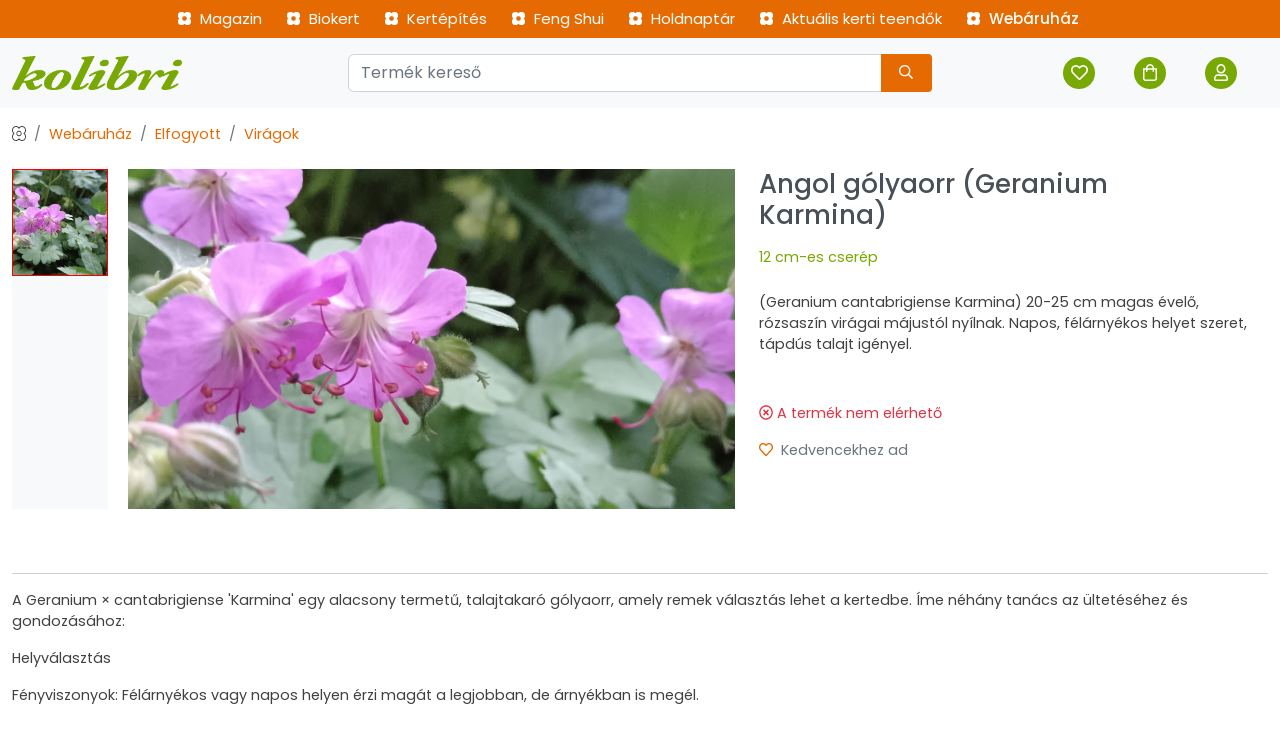

--- FILE ---
content_type: text/html; charset=UTF-8
request_url: https://www.kolibrikerteszet.hu/angol_golyaorr_geranium_karmina
body_size: 6395
content:
<!doctype html>
<html lang="hu">
<head>
    <meta charset="utf-8">
<meta name="viewport" content="width=device-width, initial-scale=1.0">
<meta name="description" content="(Geranium cantabrigiense Karmina) 20-25 cm magas évelő, rózsaszín virágai májustól nyílnak. Napos, félárnyékos helyet szeret, tápdús talajt igényel.">
<meta name="keywords" content="angol, gólyaorr, karmina, rózsaszín, geranium, cantabrigiense, virág, rendelés, vásárlás, kolibri, kertészet, webáruház">
<title>Angol gólyaorr (Geranium Karmina) - Kolibri kertészet</title>
<meta property="og:type" content="website">
<meta property="og:url" content="https://www.kolibrikerteszet.hu/angol_golyaorr_geranium_karmina">
<meta property="og:title" content="Angol gólyaorr (Geranium Karmina) - Kolibri kertészet">
<meta property="og:description" content="(Geranium cantabrigiense Karmina) 20-25 cm magas évelő, rózsaszín virágai májustól nyílnak. Napos, félárnyékos helyet szeret, tápdús talajt igényel.">

<meta property="og:image" content="https://www.kolibrikerteszet.hu/files/2025/n%C3%B6v%C3%A9nylexikon/G/geranium4.jpg">

<meta property="twitter:card" content="summary_large_image">
<meta property="twitter:url" content="https://www.kolibrikerteszet.hu/angol_golyaorr_geranium_karmina">
<meta property="twitter:title" content="Angol gólyaorr (Geranium Karmina) - Kolibri kertészet">
<meta property="twitter:description" content="(Geranium cantabrigiense Karmina) 20-25 cm magas évelő, rózsaszín virágai májustól nyílnak. Napos, félárnyékos helyet szeret, tápdús talajt igényel.">

<meta property="twitter:image" content="https://www.kolibrikerteszet.hu/files/2025/n%C3%B6v%C3%A9nylexikon/G/geranium4.jpg">

<link rel="canonical" href="https://www.kolibrikerteszet.hu/angol_golyaorr_geranium_karmina">

<link rel="stylesheet" href="/tpl/main/common/vendor/bootstrap-5/css/bootstrap.min.css">
<link rel="stylesheet" href="/tpl/main/common/css/site.css?v=23">
<link rel="shortcut icon" href="/favicon.ico">
<script src="/tpl/main/common/vendor/jquery-3/jquery-3.5.1.min.js"></script>
<script src="/tpl/main/common/vendor/bootstrap-5/bootstrap.min.js"></script>
<script src="/tpl/main/common/vendor/fontawesome-5/js/fontawesome.min.js"></script>
<script src="/tpl/main/common/vendor/fontawesome-5/site.js?v=23"></script>
<script src="/tpl/main/common/vendor/bootstrap-5/typeahead.js"></script>
<script src="/tpl/main/common/js/site.js?v=23"></script>
<script src="/tpl/main/cart/js/cart.js?v=23"></script>
<script src="/tpl/main/favorite/js/favorite.js?v=23"></script>

<script type="application/ld+json">
    {
        "@context": "http://schema.org",
        "@type": "Product",
        "name": "Angol gólyaorr (Geranium Karmina)",
        "image": "https://www.kolibrikerteszet.hu/files/2025/növénylexikon/G/geranium4",
    "description": "(Geranium cantabrigiense Karmina) 20-25 cm magas évelő, rózsaszín virágai májustól nyílnak. Napos, félárnyékos helyet szeret, tápdús talajt igényel.",
    "sku": "",
    "color": "",
    "material": "plant",
    "offers": {
        "@type": "Offer",
        "url": "https://www.kolibrikerteszet.hu/angol_golyaorr_geranium_karmina",
        "priceCurrency": "HUF",
        "price": "0.00",
        "itemCondition": "https://schema.org/NewCondition",
        "availability": "https://schema.org/OutOfStock",
        "seller": {
          "@type": "Organization",
          "name": "Kolibri kertészet"
        },
        "priceValidUntil": "2025-05-01",
        "shippingDetails": {
            "@type": "OfferShippingDetails",
            "shippingRate": {
                "@type": "MonetaryAmount",
                "value": "1990",
                "currency": "HUF"
            },
            "shippingDestination": {
                "@type": "DefinedRegion",
                "addressCountry": "HU"
            },
            "deliveryTime": {
                "@type": "ShippingDeliveryTime",
                "handlingTime": {
                    "@type": "QuantitativeValue",
                    "minValue": 1,
                    "maxValue": 2,
                    "unitCode": "DAY"
                },
                "transitTime": {
                    "@type": "QuantitativeValue",
                    "minValue": 1,
                    "maxValue": 5,
                    "unitCode": "DAY"
                }
            }
        },
        "hasMerchantReturnPolicy": {
            "@type": "MerchantReturnPolicy",
            "url": "https://www.kolibrikerteszet.hu/vasarloi_tajekoztato",
            "returnPolicyCategory": "https://schema.org/Refund",
            "merchantReturnDays": 14
        }
   },
    "aggregateRating": {
        "@type": "AggregateRating",
        "ratingValue": "0",
        "reviewCount": "0"
    }
}
</script>

<script async src="https://www.googletagmanager.com/gtag/js?id=G-RFR20ZLJ72"></script>
<script>
    window.dataLayer = window.dataLayer || [];

    function gtag() {
        dataLayer.push(arguments);
    }

    gtag('js', new Date());
    gtag('config', 'G-RFR20ZLJ72');

    $(document).ready(function () {
        autocompleteInit();
    });
</script>
    <link rel="stylesheet" href="/tpl/main/common/vendor/swiper-11/swiper-bundle.min.css">
    <script src="/tpl/main/common/vendor/swiper-11/swiper-bundle.min.js"></script>

    <link rel="stylesheet" href="/tpl/main/common/vendor/fancybox-3/jquery.fancybox.min.css">
    <script src="/tpl/main/common/vendor/fancybox-3/jquery.fancybox.min.js"></script>

    <script src="/tpl/main/favorite/js/favorite.js"></script>
    <script src="/tpl/main/cart/js/cart.js"></script>

    <style>
        .thumbnail {
            float: left;
            width: calc(16% - 20px);
            height: 340px;
            margin-right: 20px;
        }

        .thumbnail .swiper-slide {
            align-items: center;
            cursor: pointer;
        }

        .thumbnail .swiper-slide-thumb-active {
            border: 1px solid #ff0000;
        }

        .thumbnail .swiper-slide:hover {
            border: 1px solid grey;
        }

        .swiper {
            width: 84%;
            height: 340px;
            margin-left: auto;
            margin-right: auto;
        }

        .swiper .swiper-slide {
            display: flex;
            align-items: center;
            justify-content: center;
            box-sizing: border-box;
        }

        .swiper-slide {
            background-size: cover;
            background-position: center;
        }

        .swiper-slide img {
            display: block;
            width: 100%;
            height: 100%;
            object-fit: cover;
        }
    </style>

    <script>
        $(document).ready(function () {

            var swiper = new Swiper(".thumbnail", {
                centeredSlides:        true,
                centeredSlidesBounds:  true,
                slidesPerView:         3,
                watchOverflow:         true,
                watchSlidesVisibility: true,
                direction:             'vertical',
                spaceBetween:          10,
                slideToClickedSlide:   true
            });
            var swiper2 = new Swiper(".swiper", {
                loop:         true,
                spaceBetween: 0,
                navigation:   {
                    nextEl: ".swiper-button-next",
                    prevEl: ".swiper-button-prev",
                },
                thumbs:       {
                    swiper: swiper,
                },
            });

            // Favorite
            favoriteInit();

            // Cart
            cartInit();

        });
    </script>


</head>
<body>
<header>
    <!-- Over navbar -->
    <div class="bg-orange">
        <div class="container-xxl">
            <div class="d-none d-lg-block">
                <ul class="list-unstyled d-flex justify-content-center m-0 p-2 fs-15">
                    <li class="me-4"><a href="/magazin" class="link-white link-hover-black"><i class="far fa-flower-strong me-1"></i> Magazin</a></li>
                    <li class="me-4"><a href="/biokert" class="link-white link-hover-black"><i class="far fa-flower-strong me-1"></i> Biokert</a></li>
                    <!--<li class="me-4"><a href="/novenylexikon" class="link-white link-hover-black"><i class="far fa-flower-strong me-1"></i> Növénylexikon</a></li>-->
                    <li class="me-4"><a href="/kertepites" class="link-white link-hover-black"><i class="far fa-flower-strong me-1"></i> Kertépítés</a></li>
                    <li class="me-4"><a href="/feng_shui" class="link-white link-hover-black d-none d-lg-inline"><i class="far fa-flower-strong me-1"></i> Feng Shui</a></li>
                    <li class="me-4"><a href="/holdnaptar" class="link-white link-hover-black d-none d-lg-inline"><i class="far fa-flower-strong me-1"></i> Holdnaptár</a></li>
                    <li class="me-4"><a href="/aktualis_kerti_teendok" class="link-white link-hover-black"><i class="far fa-flower-strong me-1"></i> Aktuális kerti teendők</a></li>
                    <li class="me-4"><a href="/webaruhaz" class="link-white link-hover-black fw-bold"><i class="far fa-flower-strong me-1"></i> Webáruház</a></li>
                </ul>
            </div>
            <div class="d-block d-lg-none">
                <div class="row pt-3 pb-3">
                    <div class="col-6">
                        <div class="d-flex">
                            <span class="text-white me-4 link-hover-black cursor-pointer" data-bs-toggle="collapse" data-bs-target="#m_nav">
                                <i class="fal fa-bars fa-2x"></i>
                            </span>
                            <a href="/"><img src="/tpl/main/common/img/logo-sm.png" width="150" alt="Kolibri kertészet"></a>
                        </div>
                    </div>
                    <div class="col-6">
                        <ul class="list-unstyled d-flex justify-content-end m-0">
                            <li class="me-1"><a href="/favorite" class="link-hover-green link-dark me-3"><span class="icon icon-xs rounded-circle bg-white"><i class="far fa-heart"></i></span></a></li>
                            <li class="me-1 position-relative">
                                <a href="/cart" class="link-hover-green link-dark me-3"><span class="icon icon-xs rounded-circle bg-white"><i class="far fa-shopping-bag"></i></span></a>
                                <span class="badge bg-dark rounded-pill cart_item_counter collapse position-absolute top-0 start-50 translate-middle">0</span>
                            </li>
                            <li class="position-relative">
                                
                                <a href="/signin" class="link-hover-green link-dark"><span class="icon icon-xs rounded-circle bg-white"><i class="far fa-user"></i></span></a>
                                
                            </li>
                        </ul>
                    </div>
                </div>

            </div>
        </div>
    </div>

    <!-- Navbar -->
    <div class="bg-light">
        <div class="container-xxl">
            <div class="row">
                <div class="col-3 d-none d-lg-block">
                    <div class="d-flex align-items-center h-100">
                        <a href="/"><img src="/tpl/main/common/img/logo-simple.png" alt="Kolibri kertészet" width="170"></a>
                    </div>
                </div>
                <div class="col">
                    <div class="p-3">
                        <form name="search_form" id="search_form" method="get" action="/keres">
                            <div class="input-group">
                                <input type="search" name="query" id="query" class="form-control typeahead" placeholder="Termék kereső" aria-describedby="search" value="" autocomplete="off">
                                <button class="btn btn-sm bg-orange bg-hover-black text-white" type="submit" id="search_button"><i class="far fa-search me-2 ms-2"></i></button>
                            </div>
                        </form>
                    </div>
                </div>
                <div class="col-3 d-none d-lg-block">
                    <div class="p-2 h-100">
                        <ul class="list-unstyled d-flex justify-content-end align-items-center h-100">
                            <li class="me-3"><a href="/favorite" class="link-hover-black link-white me-3"><span class="icon icon-xs rounded-circle bg-green bg-hover-black text-white"><i class="far fa-heart"></i></span></a></li>
                            <li class="me-3 position-relative">
                                <a href="/cart" class="link-hover-black link-white me-3"><span class="icon icon-xs rounded-circle bg-green bg-hover-black text-white"><i class="far fa-shopping-bag"></i></span></a>
                                <span class="badge bg-dark rounded-pill cart_item_counter collapse position-absolute top-0 start-50 translate-middle">0</span>
                            </li>
                            <li class="me-3 position-relative">
                                
                                <a href="/signin" class="link-hover-black link-white"><span class="icon icon-xs rounded-circle bg-green text-white"><i class="far fa-user"></i></span></a>
                                
                            </li>
                        </ul>
                    </div>
                </div>
            </div>
        </div>
    </div>

    <!-- Mobile nav -->
    <div class="collapse" id="m_nav">
        <ul class="list-group list-group-flush mt-3 mb-5">
            <li class="list-group-item fw-bold"><a href="/magazin"><i class="far fa-flower-strong text-green me-2"></i> Magazin</a></li>
            <li class="list-group-item fw-bold"><a href="/biokert"><i class="far fa-flower-strong text-green me-2"></i> Biokert</a></li>
            <li class="nav-link mb-1"><a href="/novenylexikon" class="link-dark link-hover-orange"><span class="">•</span> Növénylexikon</a></li>
            <li class="list-group-item fw-bold"><a href="/kertepites"><i class="far fa-flower-strong text-green me-2"></i> Kertépítés</a></li>
            <li class="list-group-item fw-bold"><a href="/feng_shui"><i class="far fa-flower-strong text-green me-2"></i> Feng Shui</a></li>
            <li class="list-group-item fw-bold"><a href="/holdnaptar"><i class="far fa-flower-strong text-green me-2"></i> Holdnaptár</a></li>
            <li class="list-group-item fw-bold"><a href="/aktualis_kerti_teendok"><i class="far fa-flower-strong text-green me-2"></i> Aktuális kerti teendők</a></li>
            <li class="list-group-item fw-bold"><a href="/webaruhaz"><i class="far fa-flower-strong text-green me-2"></i> Webáruház</a></li>
        </ul>
    </div>
</header>
<main>
<div class="container-xxl">
    <div class="mb-5">

        <nav aria-label="breadcrumb" class="mt-3 mb-4">
            <ol class="breadcrumb">
                <li class="breadcrumb-item"><i class="fal fa-flower"></i></li>
                <li class="breadcrumb-item"><a href="/webaruhaz" class="text-orange">Webáruház</a></li><li class="breadcrumb-item"><a href="/elfogyott" class="text-orange">Elfogyott</a></li><li class="breadcrumb-item"><a href="/viragok-20029" class="text-orange">Virágok</a></li>
            </ol>
        </nav>



        <div class="row">
            <div class="col-md-7 mb-5">
                <div class="swiper-container thumbnail bg-light">
                    <div class="swiper-wrapper">

                        
                        <div class="swiper-slide text-center">
                            <a href="#0"><img src="/files/2025/n%C3%B6v%C3%A9nylexikon/G/geranium4.jpg" height="80"></a>
                        </div>
                                   

                    </div>
                </div>
                <div style="--swiper-navigation-color: #ddd; --swiper-pagination-color: #ddd" class="swiper-container swiper">
                    <div class="swiper-wrapper">
                        
                        <div class="swiper-slide text-center">
                            <a href="/files/2025/n%C3%B6v%C3%A9nylexikon/G/geranium4.jpg" data-fancybox="gallery"><img src="/files/2025/n%C3%B6v%C3%A9nylexikon/G/geranium4.jpg" height="420" class="cursor-zoom border-0"></a>
                        </div>
                                   
                    </div>
                    <div class="swiper-button-next"></div>
                    <div class="swiper-button-prev"></div>
                </div>
            </div>

            <div class="col-md-5">
                <div class="row">
                    <div class="col-md-10">
                        <h1 class="fs-26">Angol gólyaorr (Geranium Karmina)</h1>
                    </div>
                    <div class="col-md-2 text-end">
                        
                    </div>
                </div>

                <div class="row pt-2 pb-2">
                    <div class="col">
                        <div class="text-green">12 cm-es cserép</div>
                        <!--
                        <i class="far fa-star-solid text-orange"></i><i class="far fa-star-solid text-orange"></i><i class="far fa-star-solid text-orange"></i><i class="far fa-star-half-alt-solid text-orange"></i><i class="far fa-star"></i> <span class="ms-2">189 </span>
                        -->
                    </div>

                </div>


                <div class="pt-3 pb-5">(Geranium cantabrigiense Karmina) 20-25 cm magas évelő, rózsaszín virágai májustól nyílnak. Napos, félárnyékos helyet szeret, tápdús talajt igényel.</div>

                <div class="cart-create-error-message collapse alert alert-danger">

                </div>

                
                    <div class="text-danger">
                        <i class="far fa-times-circle"></i> A termék nem elérhető
                    </div>
                


                </form>

                <div class="col pt-3 pb-4">
                    <div id="favorite_17492_create" class="">
                        <a class="favorite text-secondary link-hover-black" href="#0" data-id="17492" data-action="1"><i class="far fa-heart me-1 text-orange"></i> Kedvencekhez ad</a>
                    </div>
                    <div id="favorite_17492_delete" class="collapse">
                        <a class="favorite text-green" href="#0" data-id="17492" data-action="0"><i class="far fa-heart-solid me-1"></i> Kedvencekhez adva</a>
                    </div>
                </div>
                <div>
                    
                </div>


            </div>

        </div>

        <hr>

        <div class="pb-4">
            <p>A Geranium × cantabrigiense 'Karmina' egy alacsony termetű, talajtakaró gólyaorr, amely remek választás lehet a kertedbe. Íme néhány tanács az ültetéséhez és gondozásához:</p> <p> </p> <p>Helyválasztás</p> <p> </p> <p>Fényviszonyok: Félárnyékos vagy napos helyen érzi magát a legjobban, de árnyékban is megél.</p> <p> </p> <p>Talaj: Jól vízelvezető, humuszos, enyhén meszes vagy semleges talajt kedvel. A túl kötött, pangó vizes talaj nem megfelelő.</p> <p> </p> <p>Társítás: Jól társítható fűszernövényekkel (például kakukkfűvel), egynyári virágokkal és más talajtakaró évelőkkel.</p> <p> </p> <p>Ültetés</p> <p> </p> <p>Tavasszal vagy kora ősszel ültesd el.</p> <p> </p> <p>A töveket kb. 30-40 cm távolságra helyezd egymástól, mert gyorsan terjed.</p> <p> </p> <p>Ültetés után alaposan öntözd meg.</p> <p> </p> <p>Gondozás</p> <p> </p> <p>Öntözés: Szárazabb időszakokban öntözd, de a kifejlett növények jól tűrik a szárazságot.</p> <p> </p> <p>Metszés: Elvirágzás után visszavághatod az elszáradt virágokat és leveleket, hogy újabb hajtásokat hozzon.</p> <p> </p> <p>Tápanyag: Tavasszal egy kevés komposzt vagy szerves trágyával.</p> <p> </p> <p>Betegségek és kártevők: Ellenálló, ritkán támadják meg betegségek vagy kártevők.</p> <p> </p> <p>Ez a fajta különösen jól illeszkedhet a permakultúrás kertedbe talajtakaróként és biodiverzitást növelő növényként. Ha szeretnéd a zöldséges ágyások köré vagy közé ültetni, segíthet a gyomok visszaszorításában és a talaj nedvességének megőrzésében.</p> <p> </p> 
            <div class="clearfix"></div>
        </div>

    </div>
</div>



    <div class="bg-light shadow-sm mt-5">
    <div class="container-xxl text-dark">
        <div class="row pt-4">
            <div class="col-md-4">
                <div class="pb-4">
                    <a class="" href="/"><img src="/tpl/main/common/img/logo-b-md.png" alt="Kolibri kertészet" width="230" height="53"></a>
                </div>
                <div class="pb-4">
                    Álmai növényei, egy kattintásra – frissen, közvetlenül a kertészetünkből, barátságos kiszolgálás és kedvező árak 2006 óta!
                </div>
            </div>
            <div class="col-md-6">
                <div class="pb-3">
                    <strong>Webáruház kategóriák</strong>
                </div>
                <div class="pb-4">
                    <span class="badge rounded-pill bg-orange bg-hover-green fs-16 p-2 pe-3 ps-3 mb-2 me-2 fw-normal"><a href="/ujdonsagok" class="link-white">Újdonságok</a></span><span class="badge rounded-pill bg-orange bg-hover-green fs-16 p-2 pe-3 ps-3 mb-2 me-2 fw-normal"><a href="/vetomagok" class="link-white">Vetőmagok</a></span><span class="badge rounded-pill bg-orange bg-hover-green fs-16 p-2 pe-3 ps-3 mb-2 me-2 fw-normal"><a href="/viraghagymak" class="link-white">Virághagymák</a></span><span class="badge rounded-pill bg-orange bg-hover-green fs-16 p-2 pe-3 ps-3 mb-2 me-2 fw-normal"><a href="/evelo_viragok" class="link-white">Évelő virágok</a></span><span class="badge rounded-pill bg-orange bg-hover-green fs-16 p-2 pe-3 ps-3 mb-2 me-2 fw-normal"><a href="/webaruhaz/mediterran_novenyek" class="link-white">Mediterrán növények</a></span><span class="badge rounded-pill bg-orange bg-hover-green fs-16 p-2 pe-3 ps-3 mb-2 me-2 fw-normal"><a href="/indiai_selyemmirtuszok" class="link-white">Indiai selyemmirtuszok</a></span><span class="badge rounded-pill bg-orange bg-hover-green fs-16 p-2 pe-3 ps-3 mb-2 me-2 fw-normal"><a href="/gyumolcstermok" class="link-white">Gyümölcstermők</a></span><span class="badge rounded-pill bg-orange bg-hover-green fs-16 p-2 pe-3 ps-3 mb-2 me-2 fw-normal"><a href="/dughagymak" class="link-white">Dughagymák</a></span><span class="badge rounded-pill bg-orange bg-hover-green fs-16 p-2 pe-3 ps-3 mb-2 me-2 fw-normal"><a href="/cserjek" class="link-white">Cserjék</a></span><span class="badge rounded-pill bg-orange bg-hover-green fs-16 p-2 pe-3 ps-3 mb-2 me-2 fw-normal"><a href="/pafranyok_" class="link-white">Páfrányok </a></span><span class="badge rounded-pill bg-orange bg-hover-green fs-16 p-2 pe-3 ps-3 mb-2 me-2 fw-normal"><a href="/diszfuvek" class="link-white">Díszfüvek</a></span><span class="badge rounded-pill bg-orange bg-hover-green fs-16 p-2 pe-3 ps-3 mb-2 me-2 fw-normal"><a href="/hortenziak" class="link-white">Hortenziák</a></span><span class="badge rounded-pill bg-orange bg-hover-green fs-16 p-2 pe-3 ps-3 mb-2 me-2 fw-normal"><a href="/bazsarozsak" class="link-white">Bazsarózsák</a></span><span class="badge rounded-pill bg-orange bg-hover-green fs-16 p-2 pe-3 ps-3 mb-2 me-2 fw-normal"><a href="/arnyliliomok" class="link-white">Árnyliliomok</a></span><span class="badge rounded-pill bg-orange bg-hover-green fs-16 p-2 pe-3 ps-3 mb-2 me-2 fw-normal"><a href="/tuzgyongyviragok" class="link-white">Tűzgyöngyvirágok</a></span><span class="badge rounded-pill bg-orange bg-hover-green fs-16 p-2 pe-3 ps-3 mb-2 me-2 fw-normal"><a href="/illatos_nyariorgonak" class="link-white">Illatos nyáriorgonák</a></span><span class="badge rounded-pill bg-orange bg-hover-green fs-16 p-2 pe-3 ps-3 mb-2 me-2 fw-normal"><a href="/magas_torzsre_oltott_diszfak" class="link-white">Magas törzsre oltott díszfák</a></span><span class="badge rounded-pill bg-orange bg-hover-green fs-16 p-2 pe-3 ps-3 mb-2 me-2 fw-normal"><a href="/fenyok_orokzoldek" class="link-white">Fenyők, örökzöldek</a></span><span class="badge rounded-pill bg-orange bg-hover-green fs-16 p-2 pe-3 ps-3 mb-2 me-2 fw-normal"><a href="/elfogyott" class="link-white">Elfogyott</a></span><span class="badge rounded-pill bg-orange bg-hover-green fs-16 p-2 pe-3 ps-3 mb-2 me-2 fw-normal"><a href="/fuszernovenyek" class="link-white">Fűszernövények</a></span><span class="badge rounded-pill bg-orange bg-hover-green fs-16 p-2 pe-3 ps-3 mb-2 me-2 fw-normal"><a href="/diszfak" class="link-white">Díszfák</a></span><span class="badge rounded-pill bg-orange bg-hover-green fs-16 p-2 pe-3 ps-3 mb-2 me-2 fw-normal"><a href="/kuszonovenyek" class="link-white">Kúszónövények</a></span><span class="badge rounded-pill bg-orange bg-hover-green fs-16 p-2 pe-3 ps-3 mb-2 me-2 fw-normal"><a href="/arnyekturo_novenyek" class="link-white">Árnyéktűrő növények</a></span><span class="badge rounded-pill bg-orange bg-hover-green fs-16 p-2 pe-3 ps-3 mb-2 me-2 fw-normal"><a href="/talajtakaro_novenyek" class="link-white">Talajtakaró növények</a></span><span class="badge rounded-pill bg-orange bg-hover-green fs-16 p-2 pe-3 ps-3 mb-2 me-2 fw-normal"><a href="/szobanovenyek-20398" class="link-white">Szobanövények</a></span><span class="badge rounded-pill bg-orange bg-hover-green fs-16 p-2 pe-3 ps-3 mb-2 me-2 fw-normal"><a href="/sasliliomok_noszirmok" class="link-white">Sásliliomok, nőszirmok</a></span><span class="badge rounded-pill bg-orange bg-hover-green fs-16 p-2 pe-3 ps-3 mb-2 me-2 fw-normal"><a href="/rozsak" class="link-white">Rózsák</a></span><span class="badge rounded-pill bg-orange bg-hover-green fs-16 p-2 pe-3 ps-3 mb-2 me-2 fw-normal"><a href="/klematiszok" class="link-white">Klematiszok</a></span><span class="badge rounded-pill bg-orange bg-hover-green fs-16 p-2 pe-3 ps-3 mb-2 me-2 fw-normal"><a href="/hunyorok" class="link-white">Hunyorok</a></span>
                </div>
            </div>
            <div class="col-md-2 text-end">
                <div class="fs-5 pb-2">
                    +36 70 630 2814
                </div>
                <div class="pb-3">
                    <a href="mailto:info@kolibrikerteszet.hu" class="text-orange"><i class="fal fa-envelope me-1"></i> info@kolibrikerteszet.hu</a>
                </div>
                <div class="pb-4">
                    <ul>
                        <li class="nav-link mb-1"><a href="/magazin" class="link-dark link-hover-orange"><span class="">•</span> Magazin</a></li>
                        <li class="nav-link mb-1"><a href="/biokert" class="link-dark link-hover-orange"><span class="">•</span> Biokert</a></li>
                        <li class="nav-link mb-1"><a href="/novenylexikon" class="link-dark link-hover-orange"><span class="">•</span> Növénylexikon</a></li>
                        <li class="nav-link mb-1"><a href="/kertepites" class="link-dark link-hover-orange"><span class="">•</span> Kertépítés</a></li>
                        <li class="nav-link mb-1"><a href="/fent_shui" class="link-dark link-hover-orange"><span class="">•</span> Feng Shui</a></li>
                        <li class="nav-link mb-1"><a href="/holdnaptar" class="link-dark link-hover-orange"><span class="">•</span> Holdnaptár</a></li>
                        <li class="nav-link mb-1"><a href="/aktualis_kerti_teendok" class="link-dark link-hover-orange"><span class="">•</span> Aktuális kerti teendők</a></li>
                    </ul>
                </div>

            </div>
        </div>
    </div>
</div>
<footer class="container-xxl pt-3 pb-3">
    <div class="float-end"><a href="#" class="text-secondary"><i class="fal fa-chevron-up"></i> Ugrás az oldal tetejére</a></div>
    <div class="pb-2">&copy; 2025 Kolibri kertészet
        <span class=" fw-bold">•</span> <a href="/vasarloi_tajekoztato" class="text-orange">ÁSZF</a>
        <span class=" fw-bold">•</span> <a href="/adatkezeles" class="text-orange">Adatkezelési tájékoztató</a></div>
    <div class="pb-3">
        <span class="fw-semibold">FEBEKA-KER Kft.</span> <span class="text-secondary">Cégjegyzékszám:</span> 15-09-071032 <span class="text-secondary">Adószám:</span> 13824510-1-15
    </div>
    <div class="fs-12 pb-3">Áraink forintban értendők és az ÁFA-t tartalmazzák. A feltüntetett árak, képek leírások tájékoztató jellegűek, és nem minősülnek ajánlattételnek, az esetleges pontatlanságért nem vállalunk felelősséget.</div>
    <div><a href="https://www.birow.com/egyedi-webaruhaz-keszites" title="Egyedi webáruház készítés">Birow - Egyedi, mesterséges intelligencia támogatott <strong>webáruház</strong> készítés.</a></div>
</footer>
    <div id="message_ok" class="message bg-success text-center text-white p-1 collapse rounded-1">
    <i class="fal fa-check-circle me-2"></i> <span class="message-head">Sikeres művelet!</span>
</div>
<div id="message_error" class="message bg-danger text-center text-white p-1 collapse rounded-1">
    <i class="fal fa-times-circle me-2"></i> <span class="message-head">Sikertelen művelet!</span>
</div>
<div id="message_error_wide" class="message-wide collapse pb-3 shadow">
    <div class="bg-danger text-center text-white p-1 rounded-1 mt-3 w-50 ms-auto me-auto">
        <i class="fal fa-times-circle me-2"></i> <span class="message-head">Sikertelen művelet!</span>
        <div class="message-body"></div>
    </div>
</div>
</main>
</body>
</html>

--- FILE ---
content_type: text/css
request_url: https://www.kolibrikerteszet.hu/tpl/main/common/css/site.css?v=23
body_size: 2535
content:
@charset "utf-8";
@import url('https://fonts.googleapis.com/css?family=Poppins:400,500,600,700&subset=latin-ext');

:root {
    --bs-font-sans-serif: "Poppins", -apple-system, BlinkMacSystemFont, "Segoe UI", "Helvetica Neue", Arial, sans-serif;
    --bs-font-monospace: SFMono-Regular, Menlo, Monaco, Consolas, "Liberation Mono", "Courier New", monospace;
    --bs-gradient: linear-gradient(180deg, hsla(0, 0%, 100%, 0.15), hsla(0, 0%, 100%, 0))
}

*, :after, :before {
    box-sizing: border-box
}

@media (prefers-reduced-motion: no-preference) {
    :root {
        scroll-behavior: smooth
    }
}

body {
    margin: 0;
    font-family: var(--bs-font-sans-serif);
    font-weight: 400;
    font-size: 0.9rem;
    color: #404144;
    background-color: #ffffff;
    /*background-image:url('/files/2024/site/bg/bg-1.jpg');
    background-size:cover;*/
}

a {
    color: #e66a02;
}

a:hover {
    color: #000000;
}

.text-justify {
    text-align: justify;
    text-justify: inter-word;
}

/* orange */
.text-orange {
    color: #e66a02;
}

.link-orange {
    color: #e66a02;
}

.bg-orange {
    background-color: #e66a02;
}

.bg-hover-orange:hover {
    background-color: #e66a02;
}

.link-hover-orange:hover {
    color: #fe6022 !important;
}

.bg-hover-orange-opacity-10:hover {
    background-color: rgba(250, 188, 22, 0.1) !important;
}

.border-orange {
    border-color: #e66a02 !important;
}

.btn-outline-orange:hover {
    border-color: #e66a02 !important;
}


/* green */
.text-green {
    /*color: #aac011; a6c10e*/
    color: #78a803;
}

.link-green {
    color: #78a803;
}

.bg-green {
    background-color: #78a803;
}

.bg-hover-green:hover {
    background-color: #78a803;
}

.link-hover-green:hover {
    color: #78a803 !important;
}

.bg-hover-green-opacity-10:hover {
    background-color: rgba(250, 188, 22, 0.1) !important;
}


/* black */
.link-hover-black:hover {
    color: #000 !important;
}

.bg-hover-black:hover {
    background-color: #000;
}


/* white */
.link-white {
    color: #fff !important;
}

.link-hover-white:hover {
    color: #fff !important;
}

.bg-hover-white:hover {
    background-color: #fff;
}


.bg-success {
    background-color: #78a803 !important;
}

.bg-medium-light {
    background-color: #eeeeee;
}

.fs-10 {
    font-size: 10px;
}

.fs-11 {
    font-size: 11px;
}

.fs-12 {
    font-size: 12px;
}

.fs-13 {
    font-size: 13px;
}

.fs-14 {
    font-size: 14px;
}

.fs-15 {
    font-size: 15px;
}

.fs-16 {
    font-size: 16px;
}

.fs-17 {
    font-size: 17px;
}

.fs-19 {
    font-size: 19px;
}

.fs-21 {
    font-size: 21px;
}

.fs-23 {
    font-size: 23px;
}

.fs-26 {
    font-size: 26px;
}

.fs-31 {
    font-size: 31px;
}


.mh-150 {
    min-height: 150px;
}

.mh-200 {
    min-height: 200px;
}

.mh-300 {
    min-height: 300px;
}

.mh-400 {
    min-height: 400px;
}

.mh-500 {
    min-height: 500px;
}

.fix-h-200 {
    height: 200px;
    object-fit: cover;
    background-color: #bbbbbb;
}

.img-hover {
    transition: opacity 0.3s ease;
}
.img-hover:hover {
    opacity: 0.8;
}



.fw-bold {
    font-weight: 500 !important;
}

.cursor-zoom {
    cursor: -moz-zoom-in;
    cursor: -webkit-zoom-in;
    cursor: zoom-in;
}

.message {
    position: fixed;
    top: 0px;
    left: 50%;
    width: 420px;
    transform: translate(-50%, 0);
    z-index: 1030;
}

.message-wide {
    position: fixed;
    top: 0;
    min-height: 80px;
    width: 100%;
    background-color: #fff;
    opacity: .95;
    z-index: 1030;
}

/* Favorite circle */
.favorite-circle {
    top: 10px;
    right: 10px;
    height: 36px;
}


/* Light */
.form-label {
    margin-bottom: 0;
}

a {
    color: #666666;
    text-decoration: none
}

a:hover {
    color: #000000;
}

.h1, .h2, .h3, .h4, .h5, .h6, h1, h2, h3, h4, h5, h6 {
    margin-top: 0;
    margin-bottom: .5rem;
    font-weight: 500;
    line-height: 1.2;
    color: #495057
}

.h1, h1 {
    font-size: 2.2rem
}

.h2, h2 {
    font-size: 1.8rem
}

.h3, h3 {
    font-size: 1.2375rem
}

.h4, h4 {
    font-size: 0.95rem
}

.h5, .h6, h5, h6 {
    font-size: .825rem
}


.step-line-right {
    height: 2px;
    position: relative;
    top: 19px;
    z-index: -1;
    width: 49%;
    left: 51%;
}

.step-line-left {
    height: 2px;
    position: relative;
    top: 19px;
    z-index: -1;
    width: 46%;
}

.step-line {
    height: 2px;
    position: relative;
    top: 19px;
    z-index: -1;
}

.stepper .line {
    width: 2px;
    background-color: lightgrey !important;
}

.btn {
    /*  padding: .5rem .7rem;
      font-size: 1rem;*/
}

.btn-sm {
    padding: .4rem .6rem;
    font-size: .875rem;
}


.badge {
    font-weight: 500;
}

.card-title {
    margin-bottom: 0rem
}


.cursor-pointer {
    cursor: pointer;
}



/* Icons */
.icon {
    position: relative;
    margin-right: 7px;
    flex-shrink: 0;
    flex-grow: 0;
}

.icon-xs, .icon-sm, .icon-md, .icon-lg {
    display: inline-block;
    text-align: center;
    flex-shrink: 0;
    flex-grow: 0;
}

.icon-xs {
    width: 32px;
    height: 32px;
    line-height: 32px !important;
    font-size: 17px;
}
.icon-38 {
    width: 38px;
    height: 38px;
    padding:0;
    margin:0;
    line-height: 38px !important;
}

.icon-sm {
    width: 48px;
    height: 48px;
    line-height: 48px !important;
    font-size: 20px;
}

.icon-md {
    width: 60px;
    height: 60px;
    line-height: 60px !important;
    font-size: 28px;
}

.icon-lg {
    width: 96px;
    height: 96px;
    line-height: 96px !important;
    font-size: 42px;
}


/* Carousel */
.carousel-inner {

}

.carousel-indicators button {
    height: 10px !important;
    background-color: #e66a02 !important;
}

.carousel-control-prev-icon {
    width: 4rem;
    height: 4rem;
    background-color: #e66a02 !important;
}

.carousel-control-next-icon {
    width: 4rem;
    height: 4rem;
    background-color: #e66a02 !important;
}

.carousel-control-prev {
    background: none;
    border: 0;
}

.carousel-control-next {
    background: none;
    border: 0;
}


/* Pagination */
.page-link {
    position: relative;
    display: block;
    padding: 0.5rem 0.75rem;
    margin-left: -1px;
    line-height: 1.25;
    color: #e66a02;
    background-color: #fff;
    border: 1px solid #e66a02;

}

.page-item.disabled .page-link {
    color: #999999;
    pointer-events: none;
    cursor: auto;
    background-color: #fff;
    border-color: #e66a02;

}

.page-item.active .page-link {
    z-index: 1;
    color: #fff;
    background-color: #000;
    border-color: #000;
}

.page-link:focus, .page-link:hover {
    color: #fff;
    text-decoration: none;
    background-color: #e66a02;
    border-color: #e66a02;
}


/* List group - menu */
.list-group-item.active {
    background-color: #e66a02;
    border-color: #e66a02;
}

.list-group-item {
    color: #000;
}


/* CUSTOMIZE THE CAROUSEL
-------------------------------------------------- */

/* Carousel base class */
.carousel {
    margin-bottom: 4rem;
}

/* Since positioning the image, we need to help out the caption */
.carousel-caption {
    bottom: 3rem;
    z-index: 10;
}

/* Declare heights because of positioning of img element */
.carousel-item {
    height: 32rem;
}

.carousel-item > img {
    position: absolute;
    top: 0;
    left: 0;
    min-width: 100%;
    height: 32rem;
}


/* MARKETING CONTENT
-------------------------------------------------- */

/* Center align the text within the three columns below the carousel */
.marketing .col-lg-4 {
    margin-bottom: 1.5rem;
    text-align: center;
}

.marketing h2 {
    font-weight: 400;
}

/* rtl:begin:ignore */
.marketing .col-lg-4 p {
    margin-right: .75rem;
    margin-left: .75rem;
}

/* rtl:end:ignore */


/* Featurettes
------------------------- */

.featurette-divider {
    margin: 5rem 0; /* Space out the Bootstrap <hr> more */
}

/* Thin out the marketing headings */
.featurette-heading {
    font-weight: 300;
    line-height: 1;
    /* rtl:remove */
    letter-spacing: -.05rem;
}

.lexikon-content img {
    border-radius: 5px;
    margin: 10px;
}
.lexikon-content hr {
    border-color: rgba(0, 0, 0, 0.2);
}


/* RESPONSIVE CSS
-------------------------------------------------- */

@media (min-width: 40em) {
    /* Bump up size of carousel content */
    .carousel-caption p {
        margin-bottom: 1.25rem;
        font-size: 1.25rem;
        line-height: 1.4;
    }

    .featurette-heading {
        font-size: 50px;
    }
}

@media (min-width: 62em) {
    .featurette-heading {
        margin-top: 7rem;
    }
}


/* Typeahead */
.typeahead {
    overflow: hidden;
}
.typeahead .active {
    background-color: #e66a02;
}

.typeahead .active a {

}

--- FILE ---
content_type: application/javascript
request_url: https://www.kolibrikerteszet.hu/tpl/main/common/js/site.js?v=23
body_size: 1369
content:
var message_no_result = '<div class="grey-dark text-center font-12 padding-25">No result</div>';
var message_error = '<div class="text-danger text-center font-12 padding-25">Error</div>';
var message_loading = '<div class="grey-dark text-center font-12 padding-25">Loading...</div>';


/**
 * Search field autocomplete
 */
function autocompleteInit(form = '#search_form', action = '/blank.autocomplete.list.load') {

    $(query, form).typeahead({
        source:              function (query, process) {
            $.ajax({
                type:     'POST',
                url:      action,
                data:     $(form).serialize(),
                dataType: "JSON",
                success:  function (data) {
                    process(data)
                }
            });
        },
        delay:               400,
        minLength:           2,
        autoSelect:          true,
        selectOnBlur:        false,
        changeInputOnMove:   true,
        changeInputOnSelect: true,
        fitToElement:        true,
        afterSelect:         function (item) {
            $(query, form).val(item);

            //action
            $(form).submit();

            return item;
        }
    });
}


/**
 * Zip to city
 * @param zip
 * @param city
 */
function zipHelperLoad(zip, city, d, country) {

    if (d == 1) {
        data = 'zip=' + $("#" + zip).val();
    } else {
        data = 'city=' + $("#" + city).val();
    }

    $.ajax({
        type:     "POST",
        url:      "/main.helper.zip.load",
        dataType: "json",
        data:     data + '&country=' + country,
        success:  function (r) {
            if (d == 1) {
                $('#' + city).val(r.city);
            } else {
                $('#' + zip).val(r.zip);
            }
        }
    })
}


/**
 * Init date and time picker
 */
function pickerInit() {

    $(".datepicker").datepicker({
        format:         "yyyy-mm-dd",
        autoclose:      true,
        weekStart:      1,
        todayHighlight: true
    });

    $(".timepicker").timepicker({
        minuteStep:    15,
        modalBackdrop: true,
        showSeconds:   false,
        showMeridian:  false,
        showInputs:    false
    });
}

/**
 * Várakozzon leütés után ms -ig és csak után hajtsa végre
 * @param fn
 * @param ms
 * @returns {Function}
 */
function delay(fn, ms) {
    let timer = 0;
    return function (...args) {
        clearTimeout(timer);
        timer = setTimeout(fn.bind(this, ...args), ms || 0)
    }
}


/**
 *  Show hide password field text
 * @param field
 */
function showHidePassword(field) {

    $('#' + field + ' a').click(function () {

        if ($('#' + field + ' input').attr("type") == "text") {

            $('#' + field + ' input').attr('type', 'password');
            $('#' + field + ' svg').removeClass("fa-eye").addClass("fa-eye-slash");

        } else {

            $('#' + field + ' input').attr('type', 'text');
            $('#' + field + ' svg').removeClass("fa-eye-slash").addClass("fa-eye");
        }
    });
}


/**
 * Number.prototype.format(n, x, s, c)
 *
 * @param integer n: length of decimal
 * @param integer x: length of whole part
 * @param mixed   s: sections delimiter
 * @param mixed   c: decimal delimiter
 *
 *numbers[i].format(2, 3, '.', ',')
 */
Number.prototype.format = function (n, x, s, c) {
    var re = '\\d(?=(\\d{' + (x || 3) + '})+' + (n > 0 ? '\\D' : '$') + ')',
        num = this.toFixed(Math.max(0, ~~n));

    return (c ? num.replace('.', c) : num).replace(new RegExp(re, 'g'), '$&' + (s || ','));
};


--- FILE ---
content_type: application/javascript
request_url: https://www.kolibrikerteszet.hu/tpl/main/favorite/js/favorite.js
body_size: 523
content:
/**
 *
 */
function favoriteInit() {

    $('.favorite').click(function() {

        if ($(this).data('action').toString()==='1') {
            favoriteCreateStore($(this).data('id'));
        } else {
            favoriteDeleteStore($(this).data('id'));
        }
    });
}


/**
 *
 * @param id
 */
function favoriteCreateStore(id) {

    $.ajax({
        type:     "POST",
        url:      "/blank.favorite.create.store",
        data:     'id='+id,
        dataType: 'json',
        success:  function (data) {

            $("#favorite_"+id+"_create").hide();
            $("#favorite_"+id+"_delete").show();

            $("#message-ok").show().delay(2000).fadeOut();
        },
        fail: function() {

            $("#message-error").show().delay(2000).fadeOut();
        }
    });
}


/**
 *
 * @param id
 */
function favoriteDeleteStore(id) {

    $.ajax({
        type:     "POST",
        url:      "/blank.favorite.delete.store",
        data:     'id='+id,
        dataType: 'json',
        success:  function (data) {
            $("#message-ok").show().delay(2000).fadeOut();


            $("#favorite_"+id+"_delete").hide();
            $("#favorite_"+id+"_create").show();



            // Update favorite list
            if ($('#favorite_list').length) {
                favoriteListLoad()
            }
        },
        fail: function() {
            $("#message-error").show().delay(2000).fadeOut();
        }
    });
}


/**
 * List
 */
function favoriteListLoad() {

    $("#favorite_list").empty().html(message_loading);

    $.ajax({
        type:     "POST",
        url:      "/blank.favorite.list.load",
        data:     $("#favorite_form").serialize(),
        dataType: 'json',
        success:  function (data) {
            $("#favorite_hits").html(data.hits)
            $("#favorite_list").html(data.list)
            favoriteInit()
            cartInit()
        }
    });
}